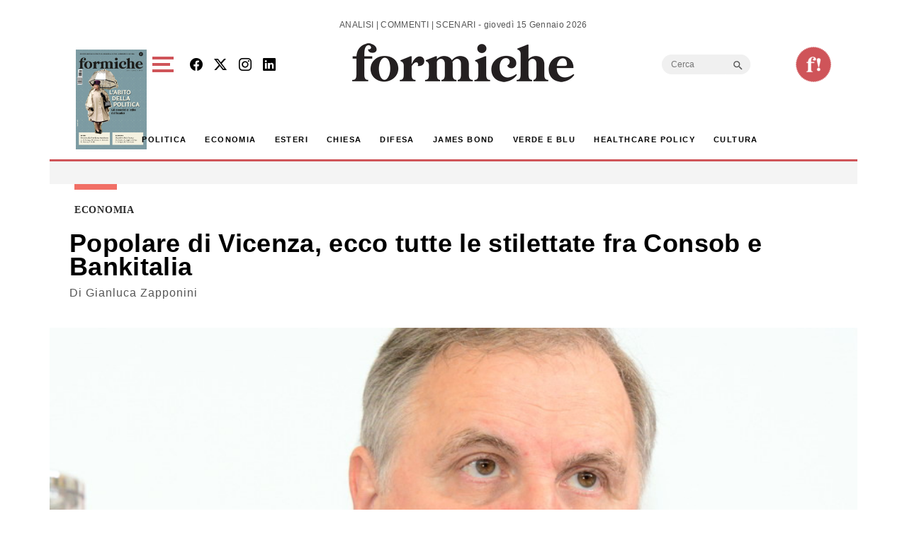

--- FILE ---
content_type: text/html; charset=utf-8
request_url: https://www.google.com/recaptcha/api2/aframe
body_size: 269
content:
<!DOCTYPE HTML><html><head><meta http-equiv="content-type" content="text/html; charset=UTF-8"></head><body><script nonce="2OCKzBiR7nRS52DEEVZ0Eg">/** Anti-fraud and anti-abuse applications only. See google.com/recaptcha */ try{var clients={'sodar':'https://pagead2.googlesyndication.com/pagead/sodar?'};window.addEventListener("message",function(a){try{if(a.source===window.parent){var b=JSON.parse(a.data);var c=clients[b['id']];if(c){var d=document.createElement('img');d.src=c+b['params']+'&rc='+(localStorage.getItem("rc::a")?sessionStorage.getItem("rc::b"):"");window.document.body.appendChild(d);sessionStorage.setItem("rc::e",parseInt(sessionStorage.getItem("rc::e")||0)+1);localStorage.setItem("rc::h",'1768432763159');}}}catch(b){}});window.parent.postMessage("_grecaptcha_ready", "*");}catch(b){}</script></body></html>

--- FILE ---
content_type: application/javascript; charset=utf-8
request_url: https://fundingchoicesmessages.google.com/f/AGSKWxVIYZDqHw3byVC7bvPP3aYKItn-ReSQkRpU4kcpbDeuZY15Pul7uxYFesUMpZ07IdY8R3aibwzfObHkd6Nk0AH0hkwGspEWglI_fVMsjhofKmemf_03K9Ub2Jd8xW1ILxxhQQvJ2fteUSFJGbuAatMMjEOFqTfiAnMgaiK03unZ6RA0b1jvPMB5ijpV/_/show-ads./bigtopl.swf/adsdm./sponsorshipimage-/middle_adv_
body_size: -1292
content:
window['7073ae3d-4723-4e5d-9290-e29d49f41fba'] = true;